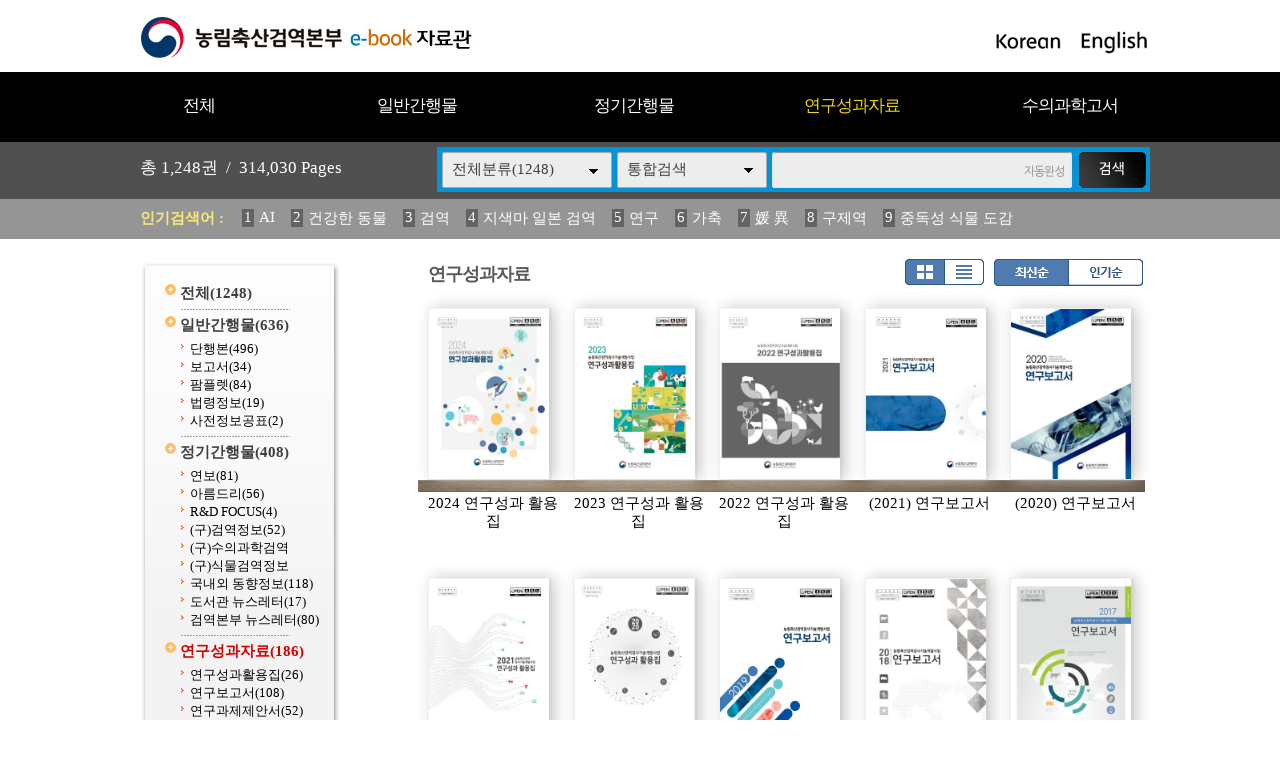

--- FILE ---
content_type: text/html
request_url: https://ebook.qia.go.kr/home/list.php?dummy=1669769352&code=22
body_size: 32647
content:
<!DOCTYPE HTML PUBLIC "-//W3C//DTD HTML 4.01 Transitional//EN" "http://www.w3.org/TR/html4/loose.dtd">
<html lang=ko>
<head>
<meta http-equiv="X-UA-Compatible" content="IE=edge">
<meta http-equiv="Content-Type" content="text/html; charset=EUC-KR">
<meta name="author" content="농림축산검역본부">
<meta name="robots" content="all">
<meta name="keywords" content="농림축산검역본부, e-book, 전자북, 자료홍보관, 자료관, 홍보관 ">
<meta http-equiv='imagetoolbar' content='no'>

<title>연구성과자료 | 농림축산검역본부 e-book 자료관</title>
<link rel="stylesheet" type="text/css" href="htm28/main.css?v=2">
			<link rel="stylesheet" type="text/css" href="htm0/listD.css?v=1">
	<script type="text/javascript">
subjs_lang1 = "검색어를 2자이상 입력하세요.";   </script>
<script type="text/javascript" charset="EUC-KR" src="htm28/main.js"></script>
</head>
<body>

<style>
#maintitle {background:url(htm28/image/mainbg2.jpg) center top;}
</style>
<script>
function winwin() {
	if(document.body.clientHeight > 0) {
		DataWindowWidth = document.body.clientWidth;
		DataWindowHeight = document.body.clientHeight;
	} else {
		DataWindowWidth = document.documentElement.clientWidth;
		DataWindowHeight = document.documentElement.clientHeight;
	}
	if(DataWindowWidth<1020) {
		document.getElementById('maintitle').style.width='1020px';
		document.getElementById('menubg').style.width='1020px';
		document.getElementById('searchdivs').style.width='1020px';
		document.getElementById('keywords').style.width='1020px';
		document.getElementById('mainindex').style.width='1020px';
		document.getElementById('bottomtable1').style.width='1020px';
		document.getElementById('bottomtable2').style.width='1020px';
	}
}
function winwin2() {
	document.getElementById('maintitle').style.width='100%';
	document.getElementById('menubg').style.width='100%';
	document.getElementById('searchdivs').style.width='100%';
	document.getElementById('keywords').style.width='100%';
	document.getElementById('mainindex').style.width='100%';
	document.getElementById('bottomtable1').style.width='100%';
	document.getElementById('bottomtable2').style.width='100%';
	setTimeout("winwin()",500);
}
window.onload=new Function('winwin()');
window.onresize=new Function('winwin2()');
</script>

<h2 class=hidden>컨텐츠 바로가기</h2>
<div class=skip_navigator>
	<a href="#skip_body">본문으로 바로가기</a>
	<a href="#category">카테고리 메뉴로 바로가기</a>
</div>

<div id=maintop>	
	<div id=logo>
		<a href='index.php'><img src='htm28/image/logo.gif' alt='농림축산검역본부 e-book 자료관'></a>
	</div>
	<div id=logoright>
		<a href='index.php?langmode=kr'><img src='htm28/image/lang1.gif' alt='Korean'></a> &nbsp;
		<a href='index.php?langmode=us'><img src='htm28/image/lang2.gif' alt='English'></a>
	</div>
</div>

<div id=menubggap></div>
<div id=menubg>
<div id=menubg2>
	<div id=category>
		<h2><a id="skip_sub" name="skip_sub"><span class=hidden>카테고리 메뉴</span></a></h2>
		<ul><li id='maincategory9' class='li lifirst' onmouseover='categoryover(9)' onmouseout='categoryout(9)' onfocus='categoryover(9)' onblur='categoryout(9)'><a href='list.php' >전체<span class=num0>(1248)</span></a><p class=p></p></li><li id='maincategory20' class='li' onmouseover='categoryover(20)' onmouseout='categoryout(20)' onfocus='categoryover(20)' onblur='categoryout(20)'><a href='list.php?code=20' >일반간행물<span class=num1>(636)</span></a><p class=p2></p><ul class='ul2 ul2left' id='subcategory20' style='display:none;'><li class='li2 li2first'><a href='list.php?code=2010' >단행본<span class=num2>(496)</span></a><p></p></li><li class='li2'><a href='list.php?code=2011' >보고서<span class=num2>(34)</span></a><p></p></li><li class='li2'><a href='list.php?code=2012' >팜플렛<span class=num2>(84)</span></a><p></p></li><li class='li2'><a href='list.php?code=2013' >법령정보<span class=num2>(19)</span></a><p></p></li><li class='li2 li2last'><a href='list.php?code=2014' >사전정보공표<span class=num2>(2)</span></a><p></p></li></ul><p class=p3></p></li><li id='maincategory21' class='li' onmouseover='categoryover(21)' onmouseout='categoryout(21)' onfocus='categoryover(21)' onblur='categoryout(21)'><a href='list.php?code=21' >정기간행물<span class=num1>(408)</span></a><p class=p2></p><ul class='ul2 ul2right' id='subcategory21' style='display:none;'><li class='li2 li2first'><a href='list.php?code=2110' >연보<span class=num2>(81)</span></a><p></p></li><li class='li2'><a href='list.php?code=2111' >아름드리<span class=num2>(56)</span></a><p></p></li><li class='li2'><a href='list.php?code=2112' >R&D FOCUS<span class=num2>(4)</span></a><p></p></li><li class='li2'><a href='list.php?code=2113' >(구)검역정보<span class=num2>(52)</span></a><p></p></li><li class='li2'><a href='linkmenu.php?no=2114' target=_blank>(구)수의과학검역</a><p></p></li><li class='li2'><a href='linkmenu.php?no=2115' target=_blank>(구)식물검역정보</a><p></p></li><li class='li2'><a href='list.php?code=2116' >국내외 동향정보<span class=num2>(118)</span></a><p></p></li><li class='li2'><a href='list.php?code=2117' >도서관 뉴스레터<span class=num2>(17)</span></a><p></p></li><li class='li2 li2last'><a href='list.php?code=2118' >검역본부 뉴스레터<span class=num2>(80)</span></a><p></p></li></ul><p class=p3></p></li><li id='maincategory22' class='li selected1' onmouseover='categoryover(22)' onmouseout='categoryout(22)' onfocus='categoryover(22)' onblur='categoryout(22)'><a href='list.php?code=22' >연구성과자료<span class=num1>(186)</span></a><p class=p2></p><ul class='ul2 ul2right' id='subcategory22' style='display:none;'><li class='li2 li2first'><a href='list.php?code=2212' >연구성과활용집<span class=num2>(26)</span></a><p></p></li><li class='li2'><a href='list.php?code=2211' >연구보고서<span class=num2>(108)</span></a><p></p></li><li class='li2 li2last'><a href='list.php?code=2210' >연구과제제안서<span class=num2>(52)</span></a><p></p></li></ul><p class=p3></p></li><li id='maincategory23' class='li lilast' onmouseover='categoryover(23)' onmouseout='categoryout(23)' onfocus='categoryover(23)' onblur='categoryout(23)'><a href='list.php?code=23' >수의과학고서<span class=num1>(18)</span></a><p class=p2></p><ul class='ul2 ul2right ul2last' id='subcategory23' style='display:none;'><li class='li2 li2first li2last'><a href='list.php?code=2310' >수의과학고서<span class=num2>(18)</span></a><p></p></li></ul><p class=p3></p></li></ul>		<script type="text/javascript">document.write("<style type=text/css>#category .li {width:19.8%;}</"+"style>");</script>
	</div>
</div>
</div>



<div id=searchdivs>	
	<div id=searchdiv>
		<div id=totalmsg>
			총 <span class=totalmsgnum>1,248</span>권 &nbsp;/&nbsp; <span class=totalmsgnum>314,030</span> Pages		</div>
		<div id=searchform>
	<fieldset>
		<legend>검색하기</legend>
		<form id=form name=form method=get action='list.php'><input type="hidden" name="csSignature" value="suTm+Ng0zYaPnSvxBvqd9w==" />

		<span id=tdall>
			<input type=hidden name=dummy value=''>
			<span id=td>
			
			<label for=searchcode class=hidden>검색분류 </label><select name=searchcode id=searchcode><option value=''>전체분류(1248)</option><option value='20' >일반간행물(636)</option><option value='2010' >-- 단행본(496)</option><option value='2011' >-- 보고서(34)</option><option value='2012' >-- 팜플렛(84)</option><option value='2013' >-- 법령정보(19)</option><option value='2014' >-- 사전정보공표(2)</option><option value='21' >정기간행물(408)</option><option value='2110' >-- 연보(81)</option><option value='2111' >-- 아름드리(56)</option><option value='2112' >-- R&D FOCUS(4)</option><option value='2113' >-- (구)검역정보(52)</option><option value='2114' >-- (구)수의과학검역(0)</option><option value='2115' >-- (구)식물검역정보(0)</option><option value='2116' >-- 국내외 동향정보(118)</option><option value='2117' >-- 도서관 뉴스레터(17)</option><option value='2118' >-- 검역본부 뉴스레터(80)</option><option value='22' >연구성과자료(186)</option><option value='2212' >-- 연구성과활용집(26)</option><option value='2211' >-- 연구보고서(108)</option><option value='2210' >-- 연구과제제안서(52)</option><option value='23' >수의과학고서(18)</option><option value='2310' >-- 수의과학고서(18)</option></select>
			
			
			<label for=searchkey class=hidden>검색항목 </label><select name=searchkey id=searchkey  >
			<option value='all'  >통합검색</option>
			<option value='site'  >책이름</option>
			<option value='page'  >페이지내용</option>
			
			<option value='tag'  >태그</option><option value='dataoffice'  >저자</option>
			</select>
			<span id=searchvallabel><label for=searchval class=hidden>검색어 </label></span>
			<input type=text name=searchval id=searchval class='searchval' value="">
			
			</span>
		</span>
		<input id=submit type=image src='htm28/image/search.gif' align=middle alt='검색'>
		</form>
		<script type='text/javascript'>document.getElementById('form').onsubmit=function () { return searchSubmitPrc() };</script><noscript></noscript>
	</fieldset>
	</div>
		<script type='text/javascript'>selectbgprc("searchcode");selectbgprc("searchkey");</script><noscript></noscript>
	</div>
</div>

<div id=keywords>		
	<div id=keyword>
		<span class=keywordtitle>인기검색어 : </span>
		<ul><li><a href='list.php?searchkey=all&amp;searchval=AI'><span class=rank>1</span>AI</a>&nbsp;&nbsp;&nbsp;&nbsp;</li><li><a href='list.php?searchkey=all&amp;searchval=%B0%C7%B0%AD%C7%D1+%B5%BF%B9%B0'><span class=rank>2</span>건강한 동물</a>&nbsp;&nbsp;&nbsp;&nbsp;</li><li><a href='list.php?searchkey=all&amp;searchval=%B0%CB%BF%AA'><span class=rank>3</span>검역</a>&nbsp;&nbsp;&nbsp;&nbsp;</li><li><a href='list.php?searchkey=all&amp;searchval=%C1%F6%BB%F6%B8%B6+%C0%CF%BA%BB+%B0%CB%BF%AA'><span class=rank>4</span>지색마 일본 검역</a>&nbsp;&nbsp;&nbsp;&nbsp;</li><li><a href='list.php?searchkey=all&amp;searchval=%BF%AC%B1%B8'><span class=rank>5</span>연구</a>&nbsp;&nbsp;&nbsp;&nbsp;</li><li><a href='list.php?searchkey=all&amp;searchval=%B0%A1%C3%E0'><span class=rank>6</span>가축</a>&nbsp;&nbsp;&nbsp;&nbsp;</li><li><a href='list.php?searchkey=all&amp;searchval=%EA%B0+%EC%B6'><span class=rank>7</span>媛 異</a>&nbsp;&nbsp;&nbsp;&nbsp;</li><li><a href='list.php?searchkey=all&amp;searchval=%B1%B8%C1%A6%BF%AA'><span class=rank>8</span>구제역</a>&nbsp;&nbsp;&nbsp;&nbsp;</li><li><a href='list.php?searchkey=all&amp;searchval=%C1%DF%B5%B6%BC%BA+%BD%C4%B9%B0+%B5%B5%B0%A8'><span class=rank>9</span>중독성 식물 도감</a>&nbsp;&nbsp;&nbsp;&nbsp;</li><li><a href='list.php?searchkey=all&amp;searchval=%B0%CB%BB%F6%B0%E1%B0%FA+%7C+%B3%F3%B8%B2'><span class=rank>10</span>검색결과 | 농림</a>&nbsp;&nbsp;&nbsp;&nbsp;</li><li><a href='list.php?searchkey=all&amp;searchval=HACCP'><span class=rank>11</span>HACCP</a>&nbsp;&nbsp;&nbsp;&nbsp;</li><li><a href='list.php?searchkey=all&amp;searchval=2025'><span class=rank>12</span>2025</a>&nbsp;&nbsp;&nbsp;&nbsp;</li><li><a href='list.php?searchkey=all&amp;searchval=2023'><span class=rank>13</span>2023</a>&nbsp;&nbsp;&nbsp;&nbsp;</li><li><a href='list.php?searchkey=all&amp;searchval=%B0%FC%B8%AE'><span class=rank>14</span>관리</a>&nbsp;&nbsp;&nbsp;&nbsp;</li><li><a href='list.php?searchkey=all&amp;searchval=%282013%B3%E2%B5%B5%29+%BD%C4'><span class=rank>15</span>(2013년도) 식</a>&nbsp;&nbsp;&nbsp;&nbsp;</li><li><a href='list.php?searchkey=all&amp;searchval=%BF%AC%BA%B8'><span class=rank>16</span>연보</a>&nbsp;&nbsp;&nbsp;&nbsp;</li><li><a href='list.php?searchkey=all&amp;searchval=%B1%B8%C1%A6%BF%AA+%B9%FD%B7%C9'><span class=rank>17</span>구제역 법령</a>&nbsp;&nbsp;&nbsp;&nbsp;</li><li><a href='list.php?searchkey=all&amp;searchval=%282013%B3%E2%B5%B5%29+%BD%C4%B9%B0'><span class=rank>18</span>(2013년도) 식물</a>&nbsp;&nbsp;&nbsp;&nbsp;</li><li><a href='list.php?searchkey=all&amp;searchval=%B0%CB%BF%AA%BF%F8'><span class=rank>19</span>검역원</a>&nbsp;&nbsp;&nbsp;&nbsp;</li><li><a href='list.php?searchkey=all&amp;searchval=%C1%B6%B7%F9%C0%CE%C7%C3%B7%E7%BF%A3%C0%DA%BF%A1+%B4%EB%C7%D1+%C0%CC%C7%D8'><span class=rank>20</span>조류인플루엔자에 대한 이해</a></li></ul>	
	</div>
</div>
		
		
	
	
<div id=main>
	<div id=skip_body></div>
	
<div id=mainsubs>
	<div id=mainsubs2>	
		<div id=subcategory>
			<ul><li id='maincategory9' class='li lifirst' ><a href='list.php' >전체<span class=num0>(1248)</span></a><p class=p></p></li><li id='maincategory20' class='li' ><a href='list.php?code=20' >일반간행물<span class=num1>(636)</span></a><p class=p2></p><ul class='ul2 ul2left' ><li class='li2 li2first'><a href='list.php?code=2010' >단행본<span class=num2>(496)</span></a><p></p></li><li class='li2'><a href='list.php?code=2011' >보고서<span class=num2>(34)</span></a><p></p></li><li class='li2'><a href='list.php?code=2012' >팜플렛<span class=num2>(84)</span></a><p></p></li><li class='li2'><a href='list.php?code=2013' >법령정보<span class=num2>(19)</span></a><p></p></li><li class='li2 li2last'><a href='list.php?code=2014' >사전정보공표<span class=num2>(2)</span></a><p></p></li></ul><p class=p3></p></li><li id='maincategory21' class='li' ><a href='list.php?code=21' >정기간행물<span class=num1>(408)</span></a><p class=p2></p><ul class='ul2 ul2right' ><li class='li2 li2first'><a href='list.php?code=2110' >연보<span class=num2>(81)</span></a><p></p></li><li class='li2'><a href='list.php?code=2111' >아름드리<span class=num2>(56)</span></a><p></p></li><li class='li2'><a href='list.php?code=2112' >R&D FOCUS<span class=num2>(4)</span></a><p></p></li><li class='li2'><a href='list.php?code=2113' >(구)검역정보<span class=num2>(52)</span></a><p></p></li><li class='li2'><a href='linkmenu.php?no=2114' target=_blank>(구)수의과학검역</a><p></p></li><li class='li2'><a href='linkmenu.php?no=2115' target=_blank>(구)식물검역정보</a><p></p></li><li class='li2'><a href='list.php?code=2116' >국내외 동향정보<span class=num2>(118)</span></a><p></p></li><li class='li2'><a href='list.php?code=2117' >도서관 뉴스레터<span class=num2>(17)</span></a><p></p></li><li class='li2 li2last'><a href='list.php?code=2118' >검역본부 뉴스레터<span class=num2>(80)</span></a><p></p></li></ul><p class=p3></p></li><li id='maincategory22' class='li selected1' ><a href='list.php?code=22' >연구성과자료<span class=num1>(186)</span></a><p class=p2></p><ul class='ul2 ul2right' ><li class='li2 li2first'><a href='list.php?code=2212' >연구성과활용집<span class=num2>(26)</span></a><p></p></li><li class='li2'><a href='list.php?code=2211' >연구보고서<span class=num2>(108)</span></a><p></p></li><li class='li2 li2last'><a href='list.php?code=2210' >연구과제제안서<span class=num2>(52)</span></a><p></p></li></ul><p class=p3></p></li><li id='maincategory23' class='li lilast' ><a href='list.php?code=23' >수의과학고서<span class=num1>(18)</span></a><p class=p2></p><ul class='ul2 ul2right ul2last' ><li class='li2 li2first li2last'><a href='list.php?code=2310' >수의과학고서<span class=num2>(18)</span></a><p></p></li></ul><p class=p3></p></li></ul>		</div>
	</div>
	<div id=mainsubs3>
		<div id=mainsubs4>



<div align=center><div align=left style='width:98%;'>

<div id=list_titletext>
	<a href='list.php?dummy=1769557073&code=22'><span class=txt>연구성과자료</span></a> </div>

<div id=listselects>
		
	<div class=listselects>	
		<a href='list.php?code=22&orders='><img src='htm0/img/listoption1_.gif' alt='앨범형'></a><a href='list.php?code=22&orders=&optionlisttype=L'><img src='htm0/img/listoption2.gif' alt='리스트형'></a>
	</div>

	<div class=listselects>
		<a href='list.php?code=22&optionlisttype='><img src='htm0/img/listoption3_.gif' alt='최신순'></a><a href='list.php?code=22&optionlisttype=&orders=B'><img src='htm0/img/listoption4.gif' alt='인기순'></a>
	</div>
	
</div>



	<div id=list_gap></div>


</div></div>
<div align=center><div align=left style='width:98%;'>
<div class=list><ul class=listsiteul><li class=listsite><a href="view.php?host=main&amp;site=20251015_105104&amp;listPageNow=0&amp;list2PageNow=0&amp;code=22&amp;code2=0&amp;code3=0&amp;optionlisttype=&amp;searchcode=0&amp;searchcode2=0&amp;searchdate=0&amp;searchkey=&amp;searchval=&amp;searchandor=&amp;dummy=&amp;&amp;orders=" ><img class=imgs src='http://ebook.qia.go.kr/file/20251015_105104/page/1/1_1760495188_3162/S.jpg' alt='2024 연구성과 활용집'><span>2024 연구성과 활용집</span></a></li><li class=listsite><a href="view.php?host=main&amp;site=20241011_102728&amp;listPageNow=0&amp;list2PageNow=0&amp;code=22&amp;code2=0&amp;code3=0&amp;optionlisttype=&amp;searchcode=0&amp;searchcode2=0&amp;searchdate=0&amp;searchkey=&amp;searchval=&amp;searchandor=&amp;dummy=&amp;&amp;orders=" ><img class=imgs src='http://ebook.qia.go.kr/file/20241011_102728/page/1/1_1761186650_7356/S.jpg' alt='2023 연구성과 활용집'><span>2023 연구성과 활용집</span></a></li><li class=listsite><a href="view.php?host=main&amp;site=20240627_135344&amp;listPageNow=0&amp;list2PageNow=0&amp;code=22&amp;code2=0&amp;code3=0&amp;optionlisttype=&amp;searchcode=0&amp;searchcode2=0&amp;searchdate=0&amp;searchkey=&amp;searchval=&amp;searchandor=&amp;dummy=&amp;&amp;orders=" ><img class=imgs src='http://ebook.qia.go.kr/file/20240627_135344/page/1/1_1761185765_6019/S.jpg' alt='2022 연구성과 활용집'><span>2022 연구성과 활용집</span></a></li><li class=listsite><a href="view.php?host=main&amp;site=20230825_131634&amp;listPageNow=0&amp;list2PageNow=0&amp;code=22&amp;code2=0&amp;code3=0&amp;optionlisttype=&amp;searchcode=0&amp;searchcode2=0&amp;searchdate=0&amp;searchkey=&amp;searchval=&amp;searchandor=&amp;dummy=&amp;&amp;orders=" ><img class=imgs src='http://ebook.qia.go.kr/file/20230825_131634/page/1/1_1761115667_3546/S.jpg' alt='(2021) 연구보고서'><span>(2021) 연구보고서</span></a></li><li class=listsite><a href="view.php?host=main&amp;site=20230825_131245&amp;listPageNow=0&amp;list2PageNow=0&amp;code=22&amp;code2=0&amp;code3=0&amp;optionlisttype=&amp;searchcode=0&amp;searchcode2=0&amp;searchdate=0&amp;searchkey=&amp;searchval=&amp;searchandor=&amp;dummy=&amp;&amp;orders=" ><img class=imgs src='http://ebook.qia.go.kr/file/20230825_131245/page/1/1_1761096725_2938/S.jpg' alt='(2020) 연구보고서'><span>(2020) 연구보고서</span></a></li></ul><div class=listDgap></div><ul class=listsiteul><li class=listsite><a href="view.php?host=main&amp;site=20221209_204139&amp;listPageNow=0&amp;list2PageNow=0&amp;code=22&amp;code2=0&amp;code3=0&amp;optionlisttype=&amp;searchcode=0&amp;searchcode2=0&amp;searchdate=0&amp;searchkey=&amp;searchval=&amp;searchandor=&amp;dummy=&amp;&amp;orders=" ><img class=imgs src='http://ebook.qia.go.kr/file/20221209_204139/page/1/1_1761184817_4163/S.jpg' alt='2021 연구성과 활용집 '><span>2021 연구성과 활용집 </span></a></li><li class=listsite><a href="view.php?host=main&amp;site=20221209_133354&amp;listPageNow=0&amp;list2PageNow=0&amp;code=22&amp;code2=0&amp;code3=0&amp;optionlisttype=&amp;searchcode=0&amp;searchcode2=0&amp;searchdate=0&amp;searchkey=&amp;searchval=&amp;searchandor=&amp;dummy=&amp;&amp;orders=" ><img class=imgs src='http://ebook.qia.go.kr/file/20221209_133354/page/1/1_1761183940_5176/S.jpg' alt='2020 연구성과 활용집  '><span>2020 연구성과 활용집  </span></a></li><li class=listsite><a href="view.php?host=main&amp;site=20201012_171118&amp;listPageNow=0&amp;list2PageNow=0&amp;code=22&amp;code2=0&amp;code3=0&amp;optionlisttype=&amp;searchcode=0&amp;searchcode2=0&amp;searchdate=0&amp;searchkey=&amp;searchval=&amp;searchandor=&amp;dummy=&amp;&amp;orders=" ><img class=imgs src='http://ebook.qia.go.kr/file/20201012_171118/page/1/1_1758525612_8803/S.jpg' alt='(2019) 연구보고서'><span>(2019) 연구보고서</span></a></li><li class=listsite><a href="view.php?host=main&amp;site=20201012_163608&amp;listPageNow=0&amp;list2PageNow=0&amp;code=22&amp;code2=0&amp;code3=0&amp;optionlisttype=&amp;searchcode=0&amp;searchcode2=0&amp;searchdate=0&amp;searchkey=&amp;searchval=&amp;searchandor=&amp;dummy=&amp;&amp;orders=" ><img class=imgs src='http://ebook.qia.go.kr/file/20201012_163608/page/1/1_1758518794_4724/S.jpg' alt='(2018) 연구보고서 '><span>(2018) 연구보고서 </span></a></li><li class=listsite><a href="view.php?host=main&amp;site=20201012_153523&amp;listPageNow=0&amp;list2PageNow=0&amp;code=22&amp;code2=0&amp;code3=0&amp;optionlisttype=&amp;searchcode=0&amp;searchcode2=0&amp;searchdate=0&amp;searchkey=&amp;searchval=&amp;searchandor=&amp;dummy=&amp;&amp;orders=" ><img class=imgs src='https://ebook.qia.go.kr/file/20201012_153523/page/1/1_1602487719_3722/S.jpg' alt='(2017) 연구보고서'><span>(2017) 연구보고서</span></a></li></ul><div class=listDgap></div><ul class=listsiteul><li class=listsite><a href="view.php?host=main&amp;site=20210204_085707&amp;listPageNow=0&amp;list2PageNow=0&amp;code=22&amp;code2=0&amp;code3=0&amp;optionlisttype=&amp;searchcode=0&amp;searchcode2=0&amp;searchdate=0&amp;searchkey=&amp;searchval=&amp;searchandor=&amp;dummy=&amp;&amp;orders=" ><img class=imgs src='http://ebook.qia.go.kr/file/20210204_085707/page/1/4302_1614663407_0013/S.jpg' alt='(2016) 연구보고서 '><span>(2016) 연구보고서 </span></a></li><li class=listsite><a href="view.php?host=main&amp;site=20210129_085840&amp;listPageNow=0&amp;list2PageNow=0&amp;code=22&amp;code2=0&amp;code3=0&amp;optionlisttype=&amp;searchcode=0&amp;searchcode2=0&amp;searchdate=0&amp;searchkey=&amp;searchval=&amp;searchandor=&amp;dummy=&amp;&amp;orders=" ><img class=imgs src='http://ebook.qia.go.kr/file/20210129_085840/page/1/1_1611882056_3387/S.jpg' alt='(2015) 연구보고서 '><span>(2015) 연구보고서 </span></a></li><li class=listsite><a href="view.php?host=main&amp;site=20210126_091103&amp;listPageNow=0&amp;list2PageNow=0&amp;code=22&amp;code2=0&amp;code3=0&amp;optionlisttype=&amp;searchcode=0&amp;searchcode2=0&amp;searchdate=0&amp;searchkey=&amp;searchval=&amp;searchandor=&amp;dummy=&amp;&amp;orders=" ><img class=imgs src='http://ebook.qia.go.kr/file/20210126_091103/page/1/7402_1614663478_9915/S.jpg' alt='(2014) 연구보고서 '><span>(2014) 연구보고서 </span></a></li><li class=listsite><a href="view.php?host=main&amp;site=20210121_091713&amp;listPageNow=0&amp;list2PageNow=0&amp;code=22&amp;code2=0&amp;code3=0&amp;optionlisttype=&amp;searchcode=0&amp;searchcode2=0&amp;searchdate=0&amp;searchkey=&amp;searchval=&amp;searchandor=&amp;dummy=&amp;&amp;orders=" ><img class=imgs src='http://ebook.qia.go.kr/file/20210121_091713/page/1/2419_1614663611_174/S.jpg' alt='(2013) 연구보고서 '><span>(2013) 연구보고서 </span></a></li><li class=listsite><a href="view.php?host=main&amp;site=20210120_164438&amp;listPageNow=0&amp;list2PageNow=0&amp;code=22&amp;code2=0&amp;code3=0&amp;optionlisttype=&amp;searchcode=0&amp;searchcode2=0&amp;searchdate=0&amp;searchkey=&amp;searchval=&amp;searchandor=&amp;dummy=&amp;&amp;orders=" ><img class=imgs src='https://ebook.qia.go.kr/file/20210120_164438/page/1/3_1611131664_3355/S.jpg' alt='(2012) 시험연구보고서 '><span>(2012) 시험연구보고서 </span></a></li></ul><p class=list_bottom><span style='display:inline-block;width:25px;height:19px;padding-top:5px;background:url(https://ebook.qia.go.kr/lib/class/listno/listno4_box.gif) no-repeat;color:#dc7429;font-weight:bold;cursor:pointer;cursor:hand'>1</span><span class=hidden></span><a href="list.php?host=&amp;site=&amp;listPageNow=0&amp;list2PageNow=0&amp;code=22&amp;code2=0&amp;code3=0&amp;optionlisttype=&amp;searchcode=0&amp;searchcode2=0&amp;searchdate=0&amp;searchkey=&amp;searchval=&amp;searchandor=&amp;dummy=&amp;listPageNow=2&amp;orders=" title='2페이지로 이동'><span style='display:inline-block;width:25px;height:19px;padding-top:5px;background:url(https://ebook.qia.go.kr/lib/class/listno/listno4_box.gif) no-repeat;font-weight:bold;cursor:pointer;cursor:hand'>2</span></a><span class=hidden></span><a href="list.php?host=&amp;site=&amp;listPageNow=0&amp;list2PageNow=0&amp;code=22&amp;code2=0&amp;code3=0&amp;optionlisttype=&amp;searchcode=0&amp;searchcode2=0&amp;searchdate=0&amp;searchkey=&amp;searchval=&amp;searchandor=&amp;dummy=&amp;listPageNow=3&amp;orders=" title='3페이지로 이동'><span style='display:inline-block;width:25px;height:19px;padding-top:5px;background:url(https://ebook.qia.go.kr/lib/class/listno/listno4_box.gif) no-repeat;font-weight:bold;cursor:pointer;cursor:hand'>3</span></a><span class=hidden></span><a href="list.php?host=&amp;site=&amp;listPageNow=0&amp;list2PageNow=0&amp;code=22&amp;code2=0&amp;code3=0&amp;optionlisttype=&amp;searchcode=0&amp;searchcode2=0&amp;searchdate=0&amp;searchkey=&amp;searchval=&amp;searchandor=&amp;dummy=&amp;listPageNow=4&amp;orders=" title='4페이지로 이동'><span style='display:inline-block;width:25px;height:19px;padding-top:5px;background:url(https://ebook.qia.go.kr/lib/class/listno/listno4_box.gif) no-repeat;font-weight:bold;cursor:pointer;cursor:hand'>4</span></a><span class=hidden></span><a href="list.php?host=&amp;site=&amp;listPageNow=0&amp;list2PageNow=0&amp;code=22&amp;code2=0&amp;code3=0&amp;optionlisttype=&amp;searchcode=0&amp;searchcode2=0&amp;searchdate=0&amp;searchkey=&amp;searchval=&amp;searchandor=&amp;dummy=&amp;listPageNow=5&amp;orders=" title='5페이지로 이동'><span style='display:inline-block;width:25px;height:19px;padding-top:5px;background:url(https://ebook.qia.go.kr/lib/class/listno/listno4_box.gif) no-repeat;font-weight:bold;cursor:pointer;cursor:hand'>5</span></a><span class=hidden></span><a href="list.php?host=&amp;site=&amp;listPageNow=0&amp;list2PageNow=0&amp;code=22&amp;code2=0&amp;code3=0&amp;optionlisttype=&amp;searchcode=0&amp;searchcode2=0&amp;searchdate=0&amp;searchkey=&amp;searchval=&amp;searchandor=&amp;dummy=&amp;listPageNow=6&amp;orders=" title='6페이지로 이동'><span style='display:inline-block;width:25px;height:19px;padding-top:5px;background:url(https://ebook.qia.go.kr/lib/class/listno/listno4_box.gif) no-repeat;font-weight:bold;cursor:pointer;cursor:hand'>6</span></a><span class=hidden></span><a href="list.php?host=&amp;site=&amp;listPageNow=0&amp;list2PageNow=0&amp;code=22&amp;code2=0&amp;code3=0&amp;optionlisttype=&amp;searchcode=0&amp;searchcode2=0&amp;searchdate=0&amp;searchkey=&amp;searchval=&amp;searchandor=&amp;dummy=&amp;listPageNow=7&amp;orders=" title='7페이지로 이동'><span style='display:inline-block;width:25px;height:19px;padding-top:5px;background:url(https://ebook.qia.go.kr/lib/class/listno/listno4_box.gif) no-repeat;font-weight:bold;cursor:pointer;cursor:hand'>7</span></a><span class=hidden></span><a href="list.php?host=&amp;site=&amp;listPageNow=0&amp;list2PageNow=0&amp;code=22&amp;code2=0&amp;code3=0&amp;optionlisttype=&amp;searchcode=0&amp;searchcode2=0&amp;searchdate=0&amp;searchkey=&amp;searchval=&amp;searchandor=&amp;dummy=&amp;listPageNow=8&amp;orders=" title='8페이지로 이동'><span style='display:inline-block;width:25px;height:19px;padding-top:5px;background:url(https://ebook.qia.go.kr/lib/class/listno/listno4_box.gif) no-repeat;font-weight:bold;cursor:pointer;cursor:hand'>8</span></a><span class=hidden></span><a href="list.php?host=&amp;site=&amp;listPageNow=0&amp;list2PageNow=0&amp;code=22&amp;code2=0&amp;code3=0&amp;optionlisttype=&amp;searchcode=0&amp;searchcode2=0&amp;searchdate=0&amp;searchkey=&amp;searchval=&amp;searchandor=&amp;dummy=&amp;listPageNow=9&amp;orders=" title='9페이지로 이동'><span style='display:inline-block;width:25px;height:19px;padding-top:5px;background:url(https://ebook.qia.go.kr/lib/class/listno/listno4_box.gif) no-repeat;font-weight:bold;cursor:pointer;cursor:hand'>9</span></a><span class=hidden></span><a href="list.php?host=&amp;site=&amp;listPageNow=0&amp;list2PageNow=0&amp;code=22&amp;code2=0&amp;code3=0&amp;optionlisttype=&amp;searchcode=0&amp;searchcode2=0&amp;searchdate=0&amp;searchkey=&amp;searchval=&amp;searchandor=&amp;dummy=&amp;listPageNow=10&amp;orders=" title='10페이지로 이동'><span style='display:inline-block;width:25px;height:19px;padding-top:5px;background:url(https://ebook.qia.go.kr/lib/class/listno/listno4_box.gif) no-repeat;font-weight:bold;cursor:pointer;cursor:hand'>10</span></a><span class=hidden></span><a href="list.php?host=&amp;site=&amp;listPageNow=0&amp;list2PageNow=0&amp;code=22&amp;code2=0&amp;code3=0&amp;optionlisttype=&amp;searchcode=0&amp;searchcode2=0&amp;searchdate=0&amp;searchkey=&amp;searchval=&amp;searchandor=&amp;dummy=&amp;listPageNow=11&amp;orders=" title='다음블럭페이지로 이동'><img src='https://ebook.qia.go.kr/lib/class/listno/listno4_next2.gif' alt='다음페이지' border=0 align=top ></a><span class=hidden></span></p></div></div></div>

<br><br><script type='text/javascript' src='../src/inc/atkw.php?AtkwBg=htm28/image/search3_key.gif;htm28/image/search3.gif'></script><noscript></noscript>	
</div></div></div>

</div>


<div id=bottomtable1>
<div id=bottomtable1s>
	<div id=bottomtable1_1>
		<div class=bottomclass1><a href='list.php?code=20'>일반간행물</a></div><div class=bottomclass2>&nbsp; |</div><div class=bottomclass3><span class=class2><a href='list.php?code=2010' >단행본</a></span><span class=class2><a href='list.php?code=2011' >보고서</a></span><span class=class2><a href='list.php?code=2012' >팜플렛</a></span><span class=class2><a href='list.php?code=2013' >법령정보</a></span><span class=class2><a href='list.php?code=2014' >사전정보공표</a></span></div><div class=bottomclass4></div><div class=bottomclass1><a href='list.php?code=21'>정기간행물</a></div><div class=bottomclass2>&nbsp; |</div><div class=bottomclass3><span class=class2><a href='list.php?code=2110' >연보</a></span><span class=class2><a href='list.php?code=2111' >아름드리</a></span><span class=class2><a href='list.php?code=2112' >R&D FOCUS</a></span><span class=class2><a href='list.php?code=2113' >(구)검역정보</a></span><span class=class2><a href='linkmenu.php?no=2114' target=_blank>(구)수의과학검역</a></span><span class=class2><a href='linkmenu.php?no=2115' target=_blank>(구)식물검역정보</a></span><span class=class2><a href='list.php?code=2116' >국내외 동향정보</a></span><span class=class2><a href='list.php?code=2117' >도서관 뉴스레터</a></span><span class=class2><a href='list.php?code=2118' >검역본부 뉴스레터</a></span></div><div class=bottomclass4></div><div class=bottomclass1><a href='list.php?code=22'>연구성과자료</a></div><div class=bottomclass2>&nbsp; |</div><div class=bottomclass3><span class=class2><a href='list.php?code=2212' >연구성과활용집</a></span><span class=class2><a href='list.php?code=2211' >연구보고서</a></span><span class=class2><a href='list.php?code=2210' >연구과제제안서</a></span></div><div class=bottomclass4></div><div class=bottomclass1><a href='list.php?code=23'>수의과학고서</a></div><div class=bottomclass2>&nbsp; |</div><div class=bottomclass3><span class=class2><a href='list.php?code=2310' >수의과학고서</a></span></div><div class=bottomclass4></div>	</div>
	<div id=bottomtable1_2>
		<a href='list.php?code=20'><img id=boimg1 src='htm28/image/bottommenu2.gif' alt='일반간행물'></a>
		<a href='list.php?code=2014'><img id=boimg2 src='htm28/image/bottommenu6.gif' alt='사전정보공표'></a>
		<a href='list.php?code=2013'><img id=boimg3 src='htm28/image/bottommenu3.gif' alt='법령정보'></a>
		<a href='list.php?code=2110'><img id=boimg4 src='htm28/image/bottommenu4a.gif' alt=''></a>
		<a href='list.php?code=22'><img id=boimg5 src='htm28/image/bottommenu5.gif' alt='연구성과자료'></a>
	</div>
</div>	
</div>	

<div id=bottomline1></div>
<div id=bottomline2></div>
	
	
<div id=bottomtable2>
<div id=bottom>
	<div id=bottom1>
		<img id=bottomlogo src='htm28/image/bottom_logo.gif' alt='농림축산검역본부 e-book 자료관'>
	</div>	
	<div id=bottom2>
		<div id=bottomurl>
			PC/모바일웹 : https://ebook.qia.go.kr		</div>
		<div id=bottomapp>
			<a href='https://itunes.apple.com/kr/app/nonglimchugsangeom-yeogbonbu/id1018740253' target=_blank><img src='htm0/img/appstore1.png' onmouseover="this.src='htm0/img/appstore1_.png';" onmouseout="this.src='htm0/img/appstore1.png';" onfocus="this.src='htm0/img/appstore1_.png';" onblur="this.src='htm0/img/appstore1.png';" alt='apple app store'></a>
			<a href='https://play.google.com/store/apps/details?id=kr.co.i1.ecatalogqia' target=_blank><img src='htm0/img/appstore2.png' onmouseover="this.src='htm0/img/appstore2_.png';" onmouseout="this.src='htm0/img/appstore2.png';" onfocus="this.src='htm0/img/appstore2_.png';" onblur="this.src='htm0/img/appstore2.png';" alt='google play store'></a>
		</div>
					<span id=qrcodes><a href="index.php?qrcodemain=true" onclick="if(window.open(this.href,'','top=0,left=0,width=270,height=270')) return false;" onkeypress="if(window.open(this.href,'','top=0,left=0,width=270,height=270'))return false;"><img src='https://ebook.qia.go.kr/file/pfile/skin/qrcode_20120822154321.png' width=60 height=60 alt='Mobile QR code'></a></span>			</div>
</div>
</div>

</body>
</html>